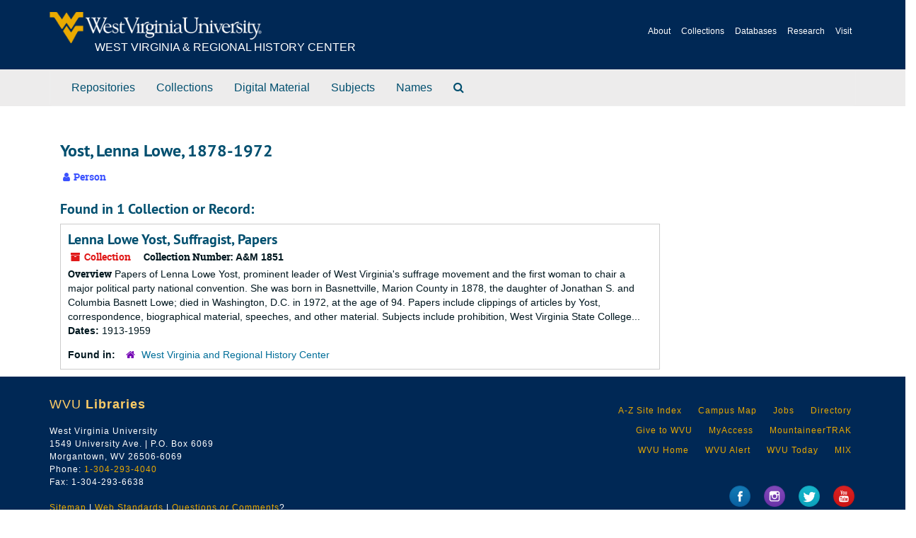

--- FILE ---
content_type: text/html;charset=utf-8
request_url: https://archives.lib.wvu.edu/agents/people/7694
body_size: 10666
content:
<!DOCTYPE html>
<html lang="en">
<head>
	<meta charset="utf-8"/>
	<meta http-equiv="X-UA-Compatible" content="IE=edge"/>
	<meta name="viewport" content="width=device-width, initial-scale=1">
	<link href="/favicon.ico" rel="shortcut icon" type="image/x-icon" />
	<title>Yost, Lenna Lowe, 1878-1972 | West Virginia University Archivesspace</title>
	<meta name="csrf-param" content="authenticity_token" />
<meta name="csrf-token" content="mpr3PnDc4VWBSOvN21yuGtDYexVRQbozk4VduwZZO3m5w9klKY09e/58fb5jgTAUu5+TAYWEY9ldrcfWOFCmzA==" />
		<meta name="referrer" content="origin-when-cross-origin" />
<meta name="viewport" content="width=device-width, initial-scale=1">
	<script>
	 var APP_PATH = '/';
	var SHOW_IDENTIFIERS_IN_TREE = true;
	</script>

	<link rel="stylesheet" media="all" href="/assets/application-c5ef6c3837eb5dfa7dbdd56630bce29abae71206f816c2cb3e936573b66c3028.css" />
	<script src="/assets/application-77406bf697558af1e782ad28fa7dc1be6c4f18508271369d4a2d9ef7aac90c32.js"></script>
	  <script type="application/ld+json">
    {
  "@context": "http://schema.org/",
  "@type": "Person",
  "@id": "https://archives.lib.wvu.edu/agents/people/7694",
  "name": "Yost, Lenna Lowe, 1878-1972",
  "sameAs": "http://id.loc.gov/authorities/names/n2012025887"
}
  </script>


			<!-- Begin plugin layout -->
			<link rel="stylesheet" media="screen" href="/assets/stylesheets/wvu-base.css" />
<link rel="stylesheet" media="screen" href="/assets/stylesheets/wvu.css" />
			<!-- End plugin layout -->

<!-- HTML5 shim and Respond.js for IE8 support of HTML5 elements and media queries -->
<!-- WARNING: Respond.js doesn't work if you view the page via file:// -->
<!--[if lt IE 9]>
	<script src="https://oss.maxcdn.com/html5shiv/3.7.3/html5shiv.min.js"></script>
	<script src="https://oss.maxcdn.com/respond/1.4.2/respond.min.js"></script>
<![endif]-->

		<!-- Google tag (gtag.js) -->
		<script async src="https://www.googletagmanager.com/gtag/js?id=G-4F42VS3NCR">
		</script>
		<script>
 		   window.dataLayer = window.dataLayer || [];
 		   function gtag(){dataLayer.push(arguments);}
 		   gtag('js', new Date());

 		   gtag('config', 'G-4F42VS3NCR');
		</script>
</head>

<body>
	<div class="skipnav">
  <a class="sr-only sr-only-focusable" href="#maincontent">Skip to main content</a>
</div>

		<section class="wvu-header" role="banner" aria-label="wvu archivesspace header">
  <div class="container">
      <a href="/" class="wvu-header-logo wvu-masthead__logo wvu-masthead__logo--w-signature">
          <span class="wvu-masthead-title wvu-masthead__title--w-signature">West Virginia &amp; Regional History Center</span>
      </a>
      <ul class="wvu-header-mobile-list">
          <li><a href="https://wvrhc.lib.wvu.edu/about/">About</a></li>
          <li><a href="https://wvrhc.lib.wvu.edu/collections/">Collections</a></li>
          <li><a href="https://wvrhc.lib.wvu.edu/research/databases/">Databases</a></li>
          <li><a href="https://wvrhc.lib.wvu.edu/research/">Research</a></li>
          <li><a href="https://wvrhc.lib.wvu.edu/visit/">Visit</a></li>
      </ul>
  </div>
</section>

		<section class="navigation row"><!-- WVU: originally id="navigation" -->
  <div class="container"><!-- WVU: add this div -->
  <nav class="navbar navbar-default" aria-label="top-level navigation">
    <div class="container-fluid navbar-header top-bar">
      <button type="button" class="navbar-toggle collapsed" data-toggle="collapse" data-target="#collapsemenu"
              aria-expanded="false">
        <span class="sr-only">Toggle Navigation</span>
        <span class="icon-bar"></span>
        <span class="icon-bar"></span>
        <span class="icon-bar"></span>
      </button>
      <div class="collapse navbar-collapse" id="collapsemenu">
        <ul class="nav nav navbar-nav">
            <li><a href="/repositories">Repositories</a></li>
            <li><a href="/repositories/resources">Collections</a></li>
            <li><a href="/objects?limit=digital_object">Digital Material</a></li>
            <li><a href="/subjects">Subjects</a></li>
            <li><a href="/agents">Names</a></li>
            <li><a href="/search?reset=true" title="Search The Archives">
                <span class="fa fa-search" aria-hidden="true"></span>
                <span class="sr-only">Search The Archives</span>
              </a>
            </li>
        </ul>
      </div>
    </div>
  </nav>
</div>
</section>

		
	<section id="container-fluid" class="container">
		<div class="container"><!-- WVU: add this div -->
			<a name="maincontent" id="maincontent"></a>
			
			<main role="main content"><!-- WVU: add this tag set -->
				
<div id="main-content" class="agents">

  <div class="row" id="info_row">
    <div class="information col-sm-7">
      

<h1>
    Yost, Lenna Lowe, 1878-1972
</h1>


<div class="badge-and-identifier">
  <div class="record-type-badge agent">
    <i class="fa fa-user"></i>&#160;Person 
  </div>
</div>

    </div>
    <div class="page_actions col-sm-5 right">
      <div title="Page Actions" class="text-right">
 <ul class="list-inline">
      <li class="large-badge  align-center">
              <a id="staff-link" href="#" class="btn btn-default hide" target="_blank">
        <i class="fa fa-pencil fa-3x"></i>
        <br/>
        Staff Only
    </a>

      </li>
 </ul>
</div>

    </div>
  </div>


<div class="row">
  <div class="col-sm-9">
    
    

    
    
    
    
    
    
    
    
    
    
    
    
    
      <h2>Found in 1 Collection or Record:</h2>
  
       <div class="recordrow" style="clear:both" data-uri="/repositories/2/resources/5504">
    

<h3>
    <a class="record-title" href="/repositories/2/resources/5504">
      Lenna Lowe Yost, Suffragist, Papers
    </a>
</h3>


<div class="badge-and-identifier">
  <div class="record-type-badge resource">
    <i class="fa fa-archive"></i>&#160;Collection 
  </div>
    <div class="identifier">
      <span class="id-label">Collection Number:</span>&#160;<span class="component">A&amp;M 1851</span>
    </div>
</div>

    <div class="recordsummary" style="clear:both">

    <div class="abstract single_note">
      <span class='inline-label'>Overview</span>
        Papers of Lenna Lowe Yost, prominent leader of West Virginia's suffrage movement and the first woman to chair a major political party national convention. She was born in Basnettville, Marion County in 1878, the daughter of Jonathan S. and Columbia Basnett Lowe; died in Washington, D.C. in 1972, at the age of 94. Papers include clippings of articles by Yost, correspondence, biographical material, speeches, and other material. Subjects include prohibition, West Virginia State College...
    </div>

    <div class="dates">
        <strong>Dates: </strong>
      1913-1959
    </div>

  <div class="staff-hidden hide">
  </div>

    

  <div class="result_context">
      <strong>Found in: </strong>
<span class="repo_name">
  <span class='record-type-badge repository' aria-hidden='true'>       <i class='fa fa-home'></i>     </span>
  <a href="/repositories/2">West Virginia and Regional History Center</a>
</span>

  </div>




</div>


   </div>

  

  </div>


  </div>
</div>

			</main>
		</div>
	</section>

	<script type="text/javascript">
		$(".upper-record-details .note-content").each(function(index, element){$(this).readmore(450)});
	</script>

	<footer id="footer" class="row">
  <div class="container">
      <div class="school-footer">
          <p><span class="footerTitle">WVU <strong>Libraries</strong></span><br>
                  West Virginia University<br>
                  1549 University Ave. | P.O. Box 6069<br>
                  Morgantown, WV 26506-6069<br>
                  Phone: <a href="tel:13042934040">1-304-293-4040</a><br>
                  Fax: 1-304-293-6638<br><br>
              <a href="https://lib.wvu.edu/sitemap">Sitemap</a> | <a href="https://lib.wvu.edu/about/policies/webstandards">Web Standards</a> | <a href="https://lib.wvu.edu/about/contactus/">Questions or Comments</a>? <br>
          <em>© West Virginia University. Last modified September 13, 2022. <span class="disclaimer">West Virginia University is an Equal Opportunity/Affirmative Action Institution.</span></em></p>
      </div>
      <div class="wvu-footer">
        <ul class="wvuFooterSites">
          <nobr>                        
              <li><a href="http://www.wvu.edu/SiteIndex/">A-Z Site Index</a></li>
              <li><a href="http://www.wvu.edu/CampusMap/">Campus Map</a></li>
              <li><a href="http://www.hr.wvu.edu/wvu_jobs">Jobs</a></li>
              <li><a href="http://directory.wvu.edu/">Directory</a></li>
          </nobr>
          <nobr>
              <li><a href="http://www.wvuf.org/">Give to WVU</a></li>
              <li><a href="http://myaccess.wvu.edu/">MyAccess</a></li>
              <li><a href="http://careerservices.wvu.edu/students/mountaineertraklogins">MountaineerTRAK</a></li>
          </nobr>
          <nobr>                            
              <li><a href="http://www.wvu.edu/">WVU Home</a></li>
              <li><a href="http://alert.wvu.edu/">WVU Alert</a></li>
              <li><a href="http://wvutoday.wvu.edu">WVU Today</a></li>
              <li><a href="http://mix.wvu.edu/">MIX</a></li>
          </nobr>
        </ul>
        <div style="clear:both;"></div>
        <ul class="wvuFooterSocial">
            <li>
              <a class="socmedia" target="_blank" href="http://www.facebook.com/WVULibraries">
                <img src="https://host.lib.wvu.edu/images/2015/facebook.png" alt="Facebook" title="Facebook">
              </a>
            </li>
            <li>
              <a class="socmedia" href="https://www.instagram.com/wvulibraries/" target="_blank">
                <img src="https://host.lib.wvu.edu/images/2015/instagram.png" alt="Instagram" title="Instagram">
              </a>
              </li>             
            <li>
              <a class="socmedia" target="_blank" href="https://twitter.com/wvuLibraries">
                <img src="https://host.lib.wvu.edu/images/2015/twitter.png" alt="Twitter" title="Twitter">
              </a>
            </li>
            <li>
              <a class="socmedia" target="_blank" href="http://www.youtube.com/WVULibraries">
                <img src="https://host.lib.wvu.edu/images/2015/youtube.png" alt="Youtube" title="Youtube">
              </a>
            </li>
          </ul>
      </div>
  </div>
</footer>


			<script>
				FRONTEND_URL = "https://archivesspace.lib.wvu.edu";
				RECORD_URI = "/agents/people/7694";
				STAFF_LINK_MODE = "readonly";
			</script>
</body>
</html>
